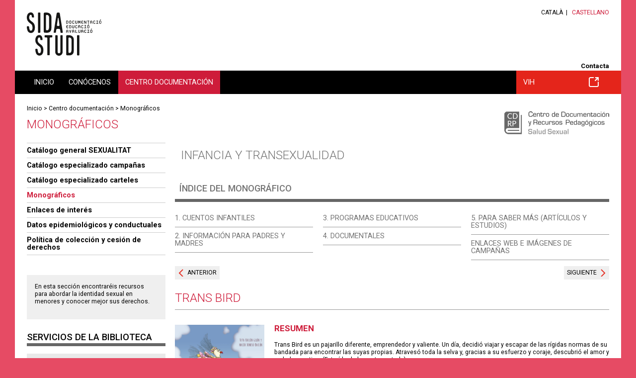

--- FILE ---
content_type: text/html;charset=UTF-8
request_url: https://salutsexual.sidastudi.org/es/monografico/190305-infancia-y-trans/registro/ff8081814e6d3a89014eb593a95c018b
body_size: 6552
content:
<!DOCTYPE html>
<html lang="es" xmlns:fb="http://ogp.me/ns/fb#">





















<head>






















<title>Trans bird. Educación sexual - SIDA STUDI</title>

<meta name="description" content="SIDA STUDI es una ONG creada el año 1987 en Barcelona que trabaja en la capacitación de las personas para prevenir el VIH/sida y para reducir el impacto individual y social del virus en un marco de respeto a los derechos humanos. Dispone de un centro de documentación sobre sida y un departamento de formación y prevención que realiza talleres de prevención."/>
<meta name="keywords" content="Educación sexual, SIDA STUDI, ONG, dinámicas, zona pedagógica, prevención, formación, talleres, educación, biblioteca, centro de documentación"/>

<link rel="shortcut icon" href="/favicon-sexualidad.ico" type="image/x-icon" />


	<link rel="canonical" href="/es/registro/ff8081814e6d3a89014eb593a95c018b"/>




<meta property="og:title" content="Trans bird. Educación sexual - SIDA STUDI"/>
<meta property="og:type" content="article"/>
<meta property="og:description" content="SIDA STUDI es una ONG creada el año 1987 en Barcelona que trabaja en la capacitación de las personas para prevenir el VIH/sida y para reducir el impacto individual y social del virus en un marco de respeto a los derechos humanos. Dispone de un centro de documentación sobre sida y un departamento de formación y prevención que realiza talleres de prevención." />
<meta property="og:site_name" content="Educación sexual - SIDA STUDI"/>


<meta property="og:image" content="http://salutsexual.sidastudi.org/resources/inmagic-img/IM21411.jpg"/>


<meta property="og:url" content="http://salutsexual.sidastudi.org/es/monografico/190305-infancia-y-trans/registro/ff8081814e6d3a89014eb593a95c018b"/>

	<!-- Always force latest IE rendering engine (even in intranet) & Chrome Frame -->
	<meta http-equiv="X-UA-Compatible" content="IE=edge,chrome=1"/>

	<!-- Responsive and mobile friendly stuff -->
	<meta name="HandheldFriendly" content="True"/>
	<meta name="MobileOptimized" content="320"/>
	<meta name="viewport" content="width=device-width, initial-scale=1.0"/>

<link rel="start" href="/es"/>
<link rel="contents" href="/es/sitemap"/>
<link rel="help" href="/es/info/accesibilidad"/>


<link href="https://fonts.googleapis.com/css?family=Roboto:400,300,500,700" rel="stylesheet" type="text/css">
<link rel="stylesheet" type="text/css" href="/styles/flexslider.css"/>
<link rel="stylesheet" type="text/css" href="/styles/slimmenu.css" />
<link rel="stylesheet" type="text/css" href="/styles/styles.css?v=20220124_1226" media="all"/>
<link rel="stylesheet" type="text/css" href="/styles/styles_sexualidad.css" media="screen"/>
<link rel="stylesheet" type="text/css" href="/styles/colors_sexualidad.css?v=20220124_1226" media="screen"/>
<link rel="stylesheet" type="text/css" href="/styles/print.css?v=20220124_1226" media="print"/>
<link rel="stylesheet" href="/styles/col.css?v=20220124_1226" media="all">
<link rel="stylesheet" href="/styles/colorbox.css" media="screen">






<!-- Responsive Stylesheets -->
<link rel="stylesheet" media="only screen and (max-width: 1220px)" href="/styles/1220.css?v=20220124_1226"/>
<link rel="stylesheet" media="only screen and (max-width: 1024px)" href="/styles/1024.css?v=20220124_1226"/>
<link rel="stylesheet" media="only screen and (max-width: 940px)" href="/styles/900.css?v=20220124_1226"/>
<link rel="stylesheet" media="only screen and (max-width: 768px)" href="/styles/768.css?v=20220124_1226"/>
<link rel="stylesheet" media="only screen and (max-width: 580px)" href="/styles/580.css?v=20220124_1226"/>
<script type="text/javascript" src="/scripts/respond.min.js"></script>

<!-- All JavaScript at the bottom, except for Modernizr which enables HTML5 elements and feature detects -->
<script src="/scripts/modernizr-2.5.3-min.js"></script>

<script type="text/javascript">
	var colorboxStart = "Empezar";
	var colorboxStop = "Parar";
	var colorboxPrevious = "&lt; Anterior";
	var colorboxNext = "Siguiente &gt;";
	var colorboxClose = "Cerrar";
	var colorboxImgError = "La imagen no se ha podido cargar.";

	var lang = "es";
	var host = "http://salutsexual.sidastudi.org";
	var requestURI = "/es/monografico/190305-infancia-y-trans/registro/ff8081814e6d3a89014eb593a95c018b";
	var menuTitle = "Menú principal";
	var eventsToSend = [];

	if (typeof console == "undefined") {
	    window.console = {
	        log: function () {}
	    };
	}

</script>

<!-- Hotjar Tracking Code for http://www.sidastudi.org/ -->
<script>
    (function(h,o,t,j,a,r){
        h.hj=h.hj||function(){(h.hj.q=h.hj.q||[]).push(arguments)};
        h._hjSettings={hjid:2824833,hjsv:6};
        a=o.getElementsByTagName('head')[0];
        r=o.createElement('script');r.async=1;
        r.src=t+h._hjSettings.hjid+j+h._hjSettings.hjsv;
        a.appendChild(r);
    })(window,document,'https://static.hotjar.com/c/hotjar-','.js?sv=');
</script>

</head>

<body class="es web-sexualidad "	 >

<div id="skiptomain"><a href="#principal">Acceso directo al contenido de la página</a></div>

<div id="wrapper">
	<header id="header">
		<section id="branding" class="clearfix maxwidth">
			<div class="col span_6_of_12">
				


















<div class="logo">
	
		
		<span class="offleft">Educación sexual - SIDA STUDI</span>
	
	
	<a href="/es/homepage" title="Página principal de SIDA STUDI"><img width="150" src="/img/logo-sexualidad.svg" alt="Educación sexual - SIDA STUDI"/></a>
</div>
			</div>
			<div class="col span_6_of_12 right">
				




















<ul id="langs">
	
		
			<li class="lang first">
				
					
					
					
														
					
				
				<a href="/ca/monografico/190305-infancia-y-trans/registro/ff8081814e6d3a89014eb593a95c018b" hreflang="es">Català</a></li>
		
			<li class="lang on">
				
					
					
					
														
					
				
				<a href="/es/monografico/190305-infancia-y-trans/registro/ff8081814e6d3a89014eb593a95c018b" hreflang="es">Castellano</a></li>
				
			
	
</ul>

				





















<div class="menu utilities">
	<ul>
		
		<li class="m_contacta first">
				<a href="/es/contacta" rel="_self" >Contacta</a>

	</li>

</ul>
</div>
			</div>
		</section>

		<div id="navigation">
			<div class="maxwidth clearfix">
				<nav id="mainmenu" class="col span_12_of_12">
					




















<h2 class="offleft">Menú de navegación</h2>
<ul class="main slimmenu clearfix">
	
		
		<li class="m_homepage first" >
		
				<a href="/es/homepage" rel="_self" >Inicio</a>

		


		</li>

		
		<li class="m_conocenos" >
		
				<a href="/es/info/quienes-somos" rel="_self" >Conócenos</a>

		

		
			<ul class="submenu">

							
					<li class="m_quisom first">
				<a href="/es/info/quienes-somos" rel="_self" >Quiénes somos</a>

	</li>

							
					<li class="m_transparencia">
				<a href="/es/info/transparencia" rel="_self" >Transparencia</a>

	</li>

							
					<li class="m_onsom">
				<a href="/es/situacion" rel="_self" >Dónde estamos</a>

	</li>

							
					<li class="m_colaboradores">
				<a href="/es/colaboradores" rel="_self" >Colaboradores/as</a>

	</li>

							
					<li class="m_participa">
				<a href="/es/participa" rel="_self" >Participa</a>

	</li>

							
					<li class="m_imagen-corporativa">
				<a href="/es/info/imagen-corporativa" rel="_self" >Imagen corporativa</a>

	</li>

			
			</ul>
			


		</li>

		
		<li class="m_catalogo on" >
		
				<a href="/es/catalogo" rel="_self" >Centro documentación</a>

		

		
			<ul class="submenu">

							
					<li class="m_catalogo-sexualidad first">
				<a href="/es/catalogo" rel="_self" >Catálogo general SEXUALITAT</a>

	</li>

							
					<li class="m_campanas">
				<a href="/es/campanas" rel="_self" >Catálogo especializado campañas</a>

	</li>

							
					<li class="m_cartells">
				<a href="/es/carteles" rel="_self" >Catálogo especializado carteles</a>

	</li>

							
					<li class="m_monograficos on">
				<a href="/es/monograficos" rel="_self" >Monográficos</a>

	</li>

							
					<li class="m_enlaces-web">
				<a href="/es/enlaces-web" rel="_self" >Enlaces de interés</a>

	</li>

							
					<li class="m_evalua-catalogo">
				<a href="/es/evalua-catalogo" rel="_self" >Datos epidemiológicos y conductuales</a>

	</li>

							
					<li class="m_politica-coleccion">
				<a href="/es/info/politica-sexualidad" rel="_self" >Política de colección y cesión de derechos</a>

	</li>

			
			</ul>
			


		</li>

		
		<li class="m_sidastudi" >
		
				<a href="https://www.sidastudi.org/es/catalogo" class="external" ><span></span>VIH</a>

		


		</li>


</ul>
				</nav>
			</div>
		</div>
	</header>
	<div id="maincontentcontainer">
	  <div id="maicontentcontainerin">
		<div id="maincontent">
			<div class="maxwidth clearfix">
			
				
				
					



















<div id="path" class="clearfix">



	


<a href="/es/homepage">Inicio</a>


 > <a href="/es/catalogo">Centro documentación</a> > <a href="/es/monograficos">Monográficos</a>

	


</div>
					<h1>Monográficos</h1>
					



















<div id="main-in" class="clearfix ">
	<section id="principal" class="col span_9_of_12 first">
		<div class="principal-inner">
			
			


























<div id="catalogo">



















<div class="cdrp">
<img src="/img/cdrp-sexualidad-es.png" alt="Centro de Documentación y Recursos Pedagógicos. Salud sexual" title="Centro de Documentación y Recursos Pedagógicos. Salud sexual"/>
</div>

<div class="contexto-navegacion cap biblioteca clearfix">
	
		
			<h1><a title="" href="/es/monografico/190305-infancia-y-trans">
				Infancia y transexualidad
			</a></h1>
			
		
		
		

		
		
		
		
	

	

























<div id="monografico-nav" class="bloque">
<div id="monografico-nav-in" class="in">

<h2><a href="/es/monografico/190305-infancia-y-trans">Índice del monográfico</a></h2>



<ul id="order-format">
		
			<li class="group "><a href="/es/monografico/190305-infancia-y-trans?grupo=1389" rel="dossierGroup_1389">1. Cuentos infantiles</a></li>
		
			<li class="group "><a href="/es/monografico/190305-infancia-y-trans?grupo=1391" rel="dossierGroup_1391">2. Información para padres y madres</a></li>
		
			<li class="group "><a href="/es/monografico/190305-infancia-y-trans?grupo=1390" rel="dossierGroup_1390">3. Programas educativos</a></li>
		
			<li class="group "><a href="/es/monografico/190305-infancia-y-trans?grupo=1413" rel="dossierGroup_1413">4. Documentales</a></li>
		
			<li class="group "><a href="/es/monografico/190305-infancia-y-trans?grupo=1410" rel="dossierGroup_1410">5. Para saber más (artículos y estudios)</a></li>
		
		
			
			
			<li class="group ">
				<a href="/es/monografico/190305-infancia-y-trans/monografico-galerias">Enlaces web e imágenes de campañas</a>
			</li>
		
</ul>





</div>
</div>


</div>



<div class="registro-navegacion clearfix">
	
		
				<div class="dossier-navegacion clearfix">
				
					
					
						
					
					<div class="previous-record floatl"><a href="/es/monografico/190305-infancia-y-trans/registro/a53b7fb361bdd7290161d7c4af320044?grupo=1389" class="button">Anterior</a></div>
				
				
				
					
					
						
					
					<div class="next-record floatr">&nbsp;<a href="/es/monografico/190305-infancia-y-trans/registro/a53b7fb3689e674401697bae8ab8042d?grupo=1389" class="button">Siguiente</a></div>
				
		
			</div>
		
		
		
		
		
</div><!--  .registro-navegacion -->

<div class="registro-ficha">
	
	
		

	




















	



	
	
	
	
	
	
	
	

	

	
		



















<div class="ficha clearfix">

		<div class="ficha-cap">
		<h1>Trans bird</h1>
		
		
		</div>
		
		<div class="clearfix">
			
			
			
			<div class="foto imgleft">
				

				
				
					
					
						
						<a class="maximize" href="/resources/inmagic-img/IM21411.jpg" title="amplia"><img alt="" src="/resources/inmagic-img/IM21411.jpg" class="portada"/></a>
						<div class="ico-ampliar"><a class="maximize" href="/resources/inmagic-img/IM21411.jpg" title="amplia"><span class="ampliable"></span>ampliar imagen</a></div>
							
					
				
				
				
				
				


















<div class="clearfix">
		
	
		
	
		
			<div class="buttons">
				<a class="descargar traker-consulta-presencial external" href="/ca/contacta">Consulta presencial</a>
			</div>
			<div class="consulta-legend">
				<p>Este documento solo se puede consultar presencialmente en la biblioteca de SIDA STUDI. <a href="/es/situacion" title="Dómde estamos">Consulta dónde estamos </a> y <a href="/es/contacta" class="external" title="Pide cita">pide cita</a>.</p>
			</div>
		
		
		
</div>		

				</div>
			
			
				
				
				
				
				
				<div class='info-basica-ficha '>
					<div class="info-basica-ficha-in">
						
							<div class="resumen border-top">
								<h2>Resumen</h2>
								Trans Bird es un pajarillo diferente, emprendedor y valiente. Un día, decidió viajar y escapar de las rígidas normas de su bandada para encontrar las suyas propias. Atravesó toda la selva y, gracias a su esfuerzo y coraje, descubrió el amor y su lado creativo. (Extraído de la contraportada)
							</div>
						
						
						<div class="clearfix">
							
							




















	



	<dl class="tema">
		<dt>Tema:</dt>
		<dd><div><a title="" href="/es/search?signatura=2.08.04.05&amp;search=signatura">Documentación divulgativa para los niños/as</a></div></dd>
	</dl>




						</div>
						
						
						
						
							
							<div class="tags">Tags:
							
								
								





















	
	




	
	<a href="/es/search;jsessionid=51E494C03EFC7EDF0E09E5154A37D6C6?search=tag&amp;tag=TRANSSEXUAL">TRANSSEXUAL</a>



							
							</div>
							
						
						
						<div class="autores">
						
						
						























	
	



	
	
	
		
	
	

	<span>Autoría: </span>
	<a title="" href="/es/search?autorId=58098&amp;search=autor">BAILÓN GIJÓN, Rita</a>; <a title="" href="/es/search?autorId=58099&amp;search=autor">DONOSO BAILÓN, Nacho</a>
	<br/>






						
						
						























	
	






						</div>
					</div>
				</div>
			</div>
			
		
		
		


		<div class="caracteristicas">
		<h2>Ficha bibliográfica</h2>
		
		
		




















<dl>
		<dt>Año de publicación: </dt>
		<dd><div>2015</div></dd>
	</dl>




		
		




















	



<dl>
		<dt>Publicación:</dt>
		<dd><div>Madrid : Opera prima</div></dd>
	</dl>





		
		























		
				
		

		
		




















	






		
		
		




















	



<dl>
		<dt>Descripción física:</dt>
		<dd><div>34 p.</div></dd>
	</dl>





		
		




















	



<dl>
		<dt>Formato:</dt>
		<dd><div>Folleto</div></dd>
	</dl>





		
		




















	



<dl>
		<dt>Tipo de documento:</dt>
		<dd><div>Obra literaria</div></dd>
	</dl>




		
		

		
	
		
		




















	






		
		
			<dl>
				<dt>Más información:</dt>
				<dd class="masinformacion">
					
					




















	<div class="documents simple">
	<ul>
	
		
		<li class="adreces-web">
			




















<div class="">
	<a title="Abre en ventana nueva" class="external tracker-link" href="http://www.facebook.com/TransBird">http://www.facebook.com/TransBir...</a><br/>
	<span>Enlace externo</span>
</div>
		</li>
	
	
	</ul>
	</div>
		


		
					
					
					






















					
					
					






















				</dd>
			</dl>
				
				
		</div>
		</div>
		
		
			
			
				
			
		
		
		
		
		



















<h2 id="related-contents" class="offleft">Contenidos relacionados</h2>

	






























	





















	




























	
























		
		
		


	
	
	




	
	

	






















	




















	<div class="comments list">
	
	
	
		
		
	
	</div>
	

	
	<div class="cfooter">




















	<div id="content_footer" class="clearfix">
		
			



















<a class="back tracker-back" href="#" 
	title="vuelve">
	<span>vuelve</span>
</a>
		
	</div>
</div>
</div>

	





















</div> <!-- #catalogo -->
		</div>
	</section>
	<aside id="left" class="col span_3_of_12">
		


















	


			<ul class="submenu">
			

				
				<li class="">
				
				<a href="/es/catalogo" rel="_self" >Catálogo general SEXUALITAT</a>

	
				
				
				</li>

				
				<li class="">
				
				<a href="/es/campanas" rel="_self" >Catálogo especializado campañas</a>

	
				
				
				</li>

				
				<li class="">
				
				<a href="/es/carteles" rel="_self" >Catálogo especializado carteles</a>

	
				
				
				</li>

				
				<li class=" on">
				
				<a href="/es/monograficos" rel="_self" >Monográficos</a>

	
				
				
				</li>

				
				<li class="">
				
				<a href="/es/enlaces-web" rel="_self" >Enlaces de interés</a>

	
				
				
				</li>

				
				<li class="">
				
				<a href="/es/evalua-catalogo" rel="_self" >Datos epidemiológicos y conductuales</a>

	
				
				
				</li>

				
				<li class="">
				
				<a href="/es/info/politica-sexualidad" rel="_self" >Política de colección y cesión de derechos</a>

	
				
				
				</li>

			</ul>

		
		




















	























	<div class="monografico summary"><div class="inner-text"><p>En esta secci&oacute;n encontrar&eacute;is recursos para abordar la identidad sexual en menores y conocer mejor sus derechos.</p>
</div></div>


	




















<div class="bloque">
	<h2>Servicios de la biblioteca</h2>
	




















<ul class="catalogo  library">
		
		<li class="m_consulta-bibliotecario first">
				<a href="/es/consulta-bibliotecario" rel="_self" >¿No encuentras lo que buscas?</a>

		<div class="menu-description">Te ayudamos, pregunta al bibliotecario</div>		

	</li>

		
		<li class="m_consulta-onsom">
				<a href="/es/situacion" rel="_self" >Consulta presencial de los documentos</a>

		<div class="menu-description">Cómo llegar y horario</div>		

	</li>

		
		<li class="m_prestec-entitats">
				<a href="/es/info/prestamo-entidades" rel="_self" >Préstamo de documentos</a>

		<div class="menu-description">Podéis llevaros a casa los materiales</div>		

	</li>

		
		<li class="m_carta-servicios">
				<a href="/es/info/carta-servicios" rel="_self" >Carta de servicios</a>

		<div class="menu-description">Compromisos de la biblioteca</div>		

	</li>

</ul>

</div>



		
	</aside>
</div>
				
			

			<footer id="footer">
				<section id="footer-branding" class="clearfix">
					<div class="col span_3_of_12 situation">
						<div class="print-col1">
						<!-- <img src="/img/logo-sidastudi-footer.png" alt="Educación sexual - SIDA STUDI"/> -->
						<img width="208" src="https://www.sidastudi.org/img/logo-sidastudi.svg" alt="Educación sexual - SIDA STUDI"/>
						Carrer Om 3-7, Esc.1 Local 20<br/>08001 Barcelona<br/>Tel. 93 268 14 84
						</div>

						<!-- 
						<div class="print-col2">
							<img class="patrocinador" src="/img/logo-ajuntament-bcn.png" alt="Ajuntament de Barcelona"/>
						</div>
						 -->
					</div>
					<div class="col span_3_of_12 web">
						<h2>Web</h2>
						




















<ul class="clearfix principal">
		
		<li class="m_homepage first">
				<a href="/es/homepage" rel="_self" >Inicio</a>

	</li>

		
		<li class="m_conocenos">
				<a href="/es/info/quienes-somos" rel="_self" >Conócenos</a>

	</li>

		
		<li class="m_catalogo on">
				<a href="/es/catalogo" rel="_self" >Centro documentación</a>

	</li>

		
		<li class="m_sidastudi">
				<a href="https://www.sidastudi.org/es/catalogo" class="external" ><span></span>VIH</a>

	</li>

</ul>

					</div>

					<div class="col span_3_of_12 transparencia">
						
						<h2>Transparencia</h2>
						<div class="transparency clicable"><a href="/es/info/transparencia ">Transparencia</a></div>
						&nbsp;
					</div>

					<div class="col span_3_of_12 social">
						<h2>Síguenos</h2>
						





















<div class="menu social">
	<ul>
		
		<li class="m_facebook first">
				<a href="https://www.facebook.com/sidastudi" class="external" ><span></span>Facebook</a>

	</li>

		
		<li class="m_youtube">
				<a href="http://www.youtube.com/user/SIDASTUDI" class="external" ><span></span>Youtube</a>

	</li>

		
		<li class="m_googlephotos">
				<a href="https://get.google.com/albumarchive/117177310770691231788" class="external" ><span></span>Google Photos</a>

	</li>

		
		<li class="m_instagram">
				<a href="https://www.instagram.com/sida_studi/" class="external" ><span></span>Instagram</a>

	</li>

</ul>
</div>
					</div>
				</section>
				<section id="footer-legal" class="clearfix">
					<div class="col span_12_of_12 print-col3">
						





















<div class="menu">
<ul>
	<li><a href="http://creativecommons.org/licenses/by-nc-sa/2.5/es/deed.es" class="external tracker-link" title="Licencia Creative Commons. Abre en ventana nueva"><img src="/img/creative-commons.png" alt="Licencia Creative Commons" class="middle"/></a></li>
	
		
		<li class="m_legal first">
				<a href="/es/info/aviso-legal" rel="_self" >Aviso legal y política de privacidad</a>

	</li>

		
		<li class="m_cookies">
				<a href="/es/info/cookies" rel="_self" >Política de cookies</a>

	</li>


	<!-- <li class="floatr"><a href="http://www.omada.es" class="external tracker-link" title="Arquitectura de contenidos, diseño y programación: Òmada Interactiva. Abre en ventana nueva">Powered by Òmada</a></li> -->
</ul>
</div>
					</div>
				</section>
			</footer>

		  </div>
		</div>
	</div>
</div>




















<script type="text/javascript" src="//s7.addthis.com/js/300/addthis_widget.js#pubid=ra-5463be3079429524" async="async"></script>

<script type="text/javascript">
	var addthis_config = addthis_config||{};
	var lang = document.documentElement.lang;

	addthis_config.lang = lang; //show in language of the web interface regardless of browser settings;
	addthis_config.data_ga_property = 'UA-2875926-5';
</script>

<div class="floatr" style="display:none;font-size: 11px; font-family: arial;">585</div>


<script type="text/javascript" src="/scripts/jquery-1.11.1.min.js"></script>
<script type="text/javascript" src="/scripts/jquery.colorbox-1.5.14.min.js"></script>
<script type="text/javascript" src="/scripts/jquery.flexslider-min.js"></script>
<script type="text/javascript" src="/scripts/jquery.slimmenu.min.js"></script>
<script type="text/javascript" src="/scripts/selectivizr-min.js?v=20220124_1226"></script>
<script type="text/javascript" src="/scripts/jquery.fitvids.js?v=20220124_1226"></script>
<script type="text/javascript" src="/scripts/jquery.matchHeight-min.js"></script>
<script type="text/javascript" src="/scripts/functions.js?v=20220124_1226"></script>
<script type="text/javascript" src="/scripts/validation.js?v=20220124_1226"></script>
























    
<script>

function initGoogle() {

		
		(function(i,s,o,g,r,a,m){i['GoogleAnalyticsObject']=r;i[r]=i[r]||function(){
			(i[r].q=i[r].q||[]).push(arguments)},i[r].l=1*new Date();a=s.createElement(o),
			m=s.getElementsByTagName(o)[0];a.async=1;a.src=g;m.parentNode.insertBefore(a,m)
			})(window,document,'script','https://www.google-analytics.com/analytics.js','ga');
		ga("create", "UA-2875926-5", {"cookieDomain":"auto"});
		ga("set", "anonymizeIp", true);
		
		
			
				ga("send", "pageview", "/es/hemeroteca/fisica/registro/ff8081814e6d3a89014eb593a95c018b");
			
			
			
		
		eventsToSend.forEach(function(item) {
			console.log("Send event: ");
			console.log(item);
			ga('send', item);
		});
	
}

initGoogle();

</script>


</body>
</html>


--- FILE ---
content_type: application/javascript
request_url: https://salutsexual.sidastudi.org/scripts/jquery.matchHeight-min.js
body_size: 1123
content:
/**
* jquery.matchHeight-min.js v0.5.2
* http://brm.io/jquery-match-height/
* License: MIT
*/
(function(d){var n=-1,f=-1,g=function(a){return parseFloat(a)||0},r=function(a){var b=null,c=[];d(a).each(function(){var a=d(this),k=a.offset().top-g(a.css("margin-top")),l=0<c.length?c[c.length-1]:null;null===l?c.push(a):1>=Math.floor(Math.abs(b-k))?c[c.length-1]=l.add(a):c.push(a);b=k});return c},p=function(a){var b={byRow:!0,property:"height",target:null,remove:!1};if("object"===typeof a)return d.extend(b,a);"boolean"===typeof a?b.byRow=a:"remove"===a&&(b.remove=!0);return b},b=d.fn.matchHeight=
function(a){var e=p(a);if(e.remove){var c=this;this.css(e.property,"");d.each(b._groups,function(a,b){b.elements=b.elements.not(c)});return this}if(1>=this.length&&!a.target)return this;b._groups.push({elements:this,options:e});b._apply(this,e);return this};b._groups=[];b._throttle=80;b._maintainScroll=!1;b._beforeUpdate=null;b._afterUpdate=null;b._apply=function(a,e){var c=p(e),h=d(a),k=[h],l=d(window).scrollTop(),f=d("html").outerHeight(!0),m=h.parents().filter(":hidden");m.each(function(){var a=
d(this);a.data("style-cache",a.attr("style"))});m.css("display","block");c.byRow&&!c.target&&(h.each(function(){var a=d(this),b="inline-block"===a.css("display")?"inline-block":"block";a.data("style-cache",a.attr("style"));a.css({display:b,"padding-top":"0","padding-bottom":"0","margin-top":"0","margin-bottom":"0","border-top-width":"0","border-bottom-width":"0",height:"100px"})}),k=r(h),h.each(function(){var a=d(this);a.attr("style",a.data("style-cache")||"")}));d.each(k,function(a,b){var e=d(b),
f=0;if(c.target)f=c.target.outerHeight(!1);else{if(c.byRow&&1>=e.length){e.css(c.property,"");return}e.each(function(){var a=d(this),b={display:"inline-block"===a.css("display")?"inline-block":"block"};b[c.property]="";a.css(b);a.outerHeight(!1)>f&&(f=a.outerHeight(!1));a.css("display","")})}e.each(function(){var a=d(this),b=0;a.is(c.target)||("border-box"!==a.css("box-sizing")&&(b+=g(a.css("border-top-width"))+g(a.css("border-bottom-width")),b+=g(a.css("padding-top"))+g(a.css("padding-bottom"))),
a.css(c.property,f-b))})});m.each(function(){var a=d(this);a.attr("style",a.data("style-cache")||null)});b._maintainScroll&&d(window).scrollTop(l/f*d("html").outerHeight(!0));return this};b._applyDataApi=function(){var a={};d("[data-match-height], [data-mh]").each(function(){var b=d(this),c=b.attr("data-mh")||b.attr("data-match-height");a[c]=c in a?a[c].add(b):b});d.each(a,function(){this.matchHeight(!0)})};var q=function(a){b._beforeUpdate&&b._beforeUpdate(a,b._groups);d.each(b._groups,function(){b._apply(this.elements,
this.options)});b._afterUpdate&&b._afterUpdate(a,b._groups)};b._update=function(a,e){if(e&&"resize"===e.type){var c=d(window).width();if(c===n)return;n=c}a?-1===f&&(f=setTimeout(function(){q(e);f=-1},b._throttle)):q(e)};d(b._applyDataApi);d(window).bind("load",function(a){b._update(!1,a)});d(window).bind("resize orientationchange",function(a){b._update(!0,a)})})(jQuery);